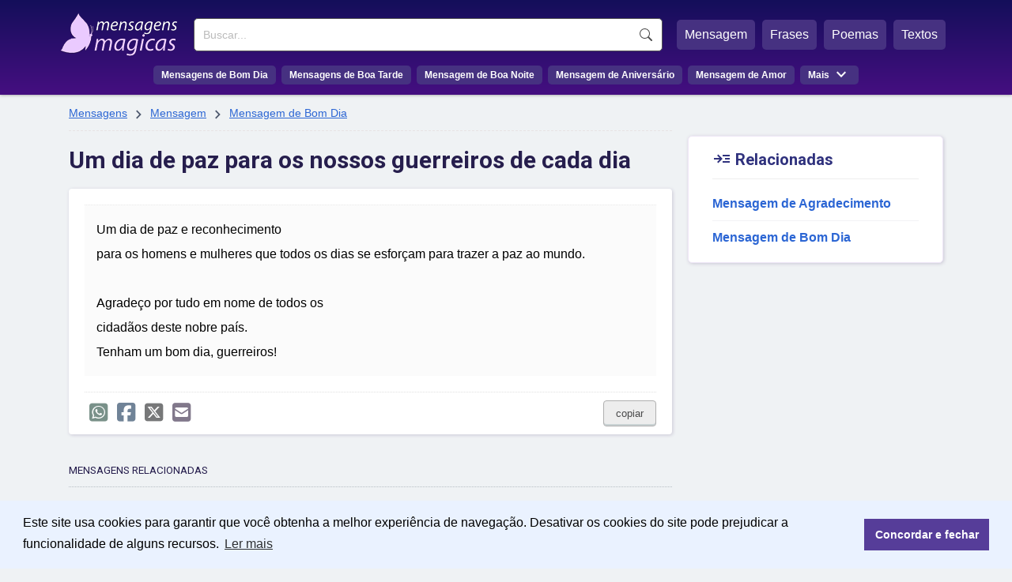

--- FILE ---
content_type: text/html; charset=UTF-8
request_url: https://www.mensagensmagicas.com.br/um-dia-de-paz-para-os-nossos-guerreiros-de-cada-dia.html
body_size: 6098
content:
<!doctype html>
<html lang="pt-BR">
<head>
<meta charset="UTF-8" />
<link href="https://static.mensagensmagicas.com/assets/fa/css/fontawesome.min.css" rel="stylesheet" />
<link href="https://static.mensagensmagicas.com/assets/fa/css/brands.min.css" rel="stylesheet" />
<link href="https://static.mensagensmagicas.com/assets/fa/css/solid.min.css" rel="stylesheet" />
<link href="https://fonts.googleapis.com/css2?family=Material+Symbols+Outlined" rel="stylesheet" />
<link href="https://fonts.googleapis.com/css2?family=Roboto:wght@100;300;400;500;700;900&display=swap" rel="stylesheet">
<link rel="stylesheet" href="https://cdn.jsdelivr.net/npm/bootstrap@3.4.1/dist/css/bootstrap.min.css" integrity="sha384-HSMxcRTRxnN+Bdg0JdbxYKrThecOKuH5zCYotlSAcp1+c8xmyTe9GYg1l9a69psu" crossorigin="anonymous">
<link rel="stylesheet" href="https://static.mensagensmagicas.com/css/style.css" type="text/css" />
<link rel="preconnect" href="https://fonts.gstatic.com/" crossorigin="">
<link rel="preconnect" href="https://www.googletagmanager.com">
<link rel="preconnect" href="https://www.google-analytics.com">
<link rel="stylesheet" type="text/css" href="https://cdn.jsdelivr.net/npm/cookieconsent@3/build/cookieconsent.min.css" />
<script src="https://cdn.jsdelivr.net/npm/cookieconsent@3/build/cookieconsent.min.js" data-cfasync="false"></script>
<title>Um dia de paz para os nossos guerreiros de cada dia</title>
<meta name="description" content="Um dia de paz e reconhecimento para os homens e mulheres que todos os dias se esforçam para trazer a paz ao mundo. Agradeço por...">
<link rel="canonical" href="https://www.mensagensmagicas.com.br/um-dia-de-paz-para-os-nossos-guerreiros-de-cada-dia.html">
<meta property="og:title" content="Um dia de paz para os nossos guerreiros de cada dia" />
<meta property="og:type" content="website" />
<meta property="og:url" content="https://www.mensagensmagicas.com.br/um-dia-de-paz-para-os-nossos-guerreiros-de-cada-dia.html" />
<meta property="og:image" content="https://static.mensagensmagicas.com/img/layout/mensagensmagicas.jpg" />
<meta property="og:site_name" content="Mensagens Mágicas" />
<meta property="og:description" content="Um dia de paz e reconhecimento para os homens e mulheres que todos os dias se esforçam para trazer a paz ao mundo. Agradeço por tudo em nome de todos os cidadãos deste nobre país. Tenham um bom dia, guerreiros!..." />
<meta property="og:locale" content="pt_BR" />
<meta property="fb:app_id" content="972687801044201">
<link rel="shortcut icon" href="/favicon.ico" type="image/x-icon">
<link rel="icon" href="/favicon.ico" type="image/x-icon">
<link rel="apple-touch-icon" sizes="180x180" href="/apple-touch-icon.png">
<link rel="icon" type="image/png" sizes="32x32" href="/favicon-32x32.png">
<link rel="icon" type="image/png" sizes="16x16" href="/favicon-16x16.png">
<link rel="manifest" href="/site.webmanifest">
<meta name="viewport" content="width=device-width, initial-scale=1.0">
<meta name="robots" content="index,follow">

<script async src="https://pagead2.googlesyndication.com/pagead/js/adsbygoogle.js?client=ca-pub-1419215931203698"
     crossorigin="anonymous"></script>
	 
<!--<script src="https://ajax.googleapis.com/ajax/libs/jquery/1.11.0/jquery.min.js"></script>-->
<!--<script src="https://kit.fontawesome.com/baca506055.js" crossorigin="anonymous"></script>-->


<script>
function openNav() {
	var sfield = document.getElementById("sfield");
	var fmenu = document.getElementById("featured_menu");
	var menu = document.getElementById("menu");
	var menumore = document.getElementsByClassName("menu-more")[0];
	var mmmitems = document.getElementsByClassName("mm-items")[0];
	
	var menuicon = document.getElementsByClassName('menu_icon')[0];

	
	if (menu.getBoundingClientRect().height > 0) {
		sfield.style.display ="";
		menu.style.display ="";
		fmenu.style.display ="";
		menuicon.innerHTML = '☰ MENU';
		
	} else {
		sfield.style.display ="inline-block";
		menu.style.display ="inline-block";
		fmenu.style.display ="inline-block";
		menuicon.innerHTML = 'X FECHAR';
		
	}
	
	/*sfield.setAttribute('id', 'sfield_mob');
	fmenu.setAttribute('id', 'featured_menu_mob');
	menu.setAttribute('id', 'menu_mob');
	menumore.setAttribute('class', 'menu-more-mob');
	mmmitems.setAttribute('class', 'mm-items-mob');*/

	/*sfield.style.display ="block";
	fmenu.style.display="block";
	menu.style.display="block";
	
	fmenu.('li').style.display = 'block';
	menu.querySelectorAll('li').style.display = 'block';*/
	
  //document.getElementById("mySidenav").style.width = "250px";
}

function closeNav() {
  document.getElementById("mySidenav").style.width = "0";
}
</script>
<!-- Google tag (gtag.js) --><script async src="https://www.googletagmanager.com/gtag/js?id=G-J823TJTD27"></script><script>window.dataLayer = window.dataLayer || []; function gtag(){dataLayer.push(arguments);} gtag('js', new Date()); gtag('config', 'G-J823TJTD27');</script>
</head>

<body>
<style>


@media only screen and (max-width: 1140px) {

/*	#featured_menu {
		width:100%;		
		display:none;
	}
	
	#sfield {
		width:100%;
		display:none;
	}

	#menu {
		width:100%;
		display:none;
	}
	.menu_icon {
		display: block;
		position: relative;
		font-size: 28px;
		cursor: pointer;
		color: #fff;
		float: right;
		top: 22px;
		
	}*/
	
	
}

</style>
<header id="top">
<div class="header-layer">
<div id="top-header">
	<span class="menu_icon" onclick="openNav()">☰ MENU</span>
	<div id="logo">
		<a href="/" title="Mensagens | Início" style="display:block"><div class="logo"></div></a>
	</div>
	<div id="menu-wrap">
		<div id="menu-wrap-in">
		<div id="sfield">
		<!--<input name="tcode" id="search_field" type="text" placeholder="Buscar mensagem...">-->
		<!--<button type="button" class="btn btn-link"><span class="glyphicon glyphicon-search"></span></button>-->
		<!--<input id="search_btn" value="Buscar" onclick="go();">-->
		<form action='https://www.mensagensmagicas.com.br/buscar/' method="get">
		<input type="search" name="q" placeholder="Buscar..." required>
		<input name="sf" value="head_search" type="hidden">
		<button type="submit">Buscar</button>
		</form>
		</div>
		<nav id="featured_menu"><ul><li><a href="/mensagem/">Mensagem</a></li> <li><a href="/frases/">Frases</a></li> <li><a href="/poemas/">Poemas</a></li> <li><a href="/textos/">Textos</a></li></ul></nav>
		<nav id="menu">
		<ul><li><a href="/bom-dia/">Mensagens de Bom Dia</a></li> 
		<li><a href="/boa-tarde/">Mensagens de Boa Tarde</a></li> 
		<li><a href="/boa-noite/">Mensagem de Boa Noite</a></li> 
		<li><a href="/aniversario/">Mensagem de Aniversário</a></li> 
		<li><a href="/amor/">Mensagem de Amor</a></li>
		<li class="menu-more"><span>Mais</span> <span class="menu-more-symbol material-symbols-outlined"></span>
		<ul class="mm-items">
		<li><a href="/amigos/">Mensagem para Amigos</a></li>
		<li><a href="/agradecimento/">Mensagem de Agradecimento</a></li>
		<li><a href="/reflexao/">Mensagem de Reflexão</a></li>
		<li><a href="/motivacao/">Mensagem de Motivação</a></li>
		<li><a href="/otimismo/">Mensagem de Otimismo</a></li>
		<li><a href="/carinho/">Mensagem de Carinho</a></li>
		</ul>
		</nav>
		</div>
	</div>
</div>


<div style="clear:both"></div>

</header>

<script>
function page_search() {
	var search_text = document.querySelector('#header_search').value;
	
	if (search_text !== '') {
		async function postData() {
			return new Promise(resolve => {
				var link = 'https://www.mensagensmagicas.com.br/search.php?r=header_search';
				var xhr = new XMLHttpRequest();         
				xhr.open('POST',link , true);
				xhr.setRequestHeader('Content-Type', 'application/json; charset=UTF-8');           
				var sir = setInterval(() => {             
					if (xhr.readyState === 4 && xhr.status === 200) {                 
						/*var res = JSON.parse(xhr.response);                 
						console.log(res);*/
						response = xhr.response;
						if (response != '') {
							clearInterval(sir);                     
							resolve(response);
							//getDivId.querySelector('#response').innerHTML = response;
						}             
					}           
				}, 100);                       
				xhr.send(JSON.stringify(search_text));     
			}); 
		} postData();
	}
}
</script><main>
	<article id="left_block">
		<header>
		<nav class="breadcrumbs" aria-label="Breadcrumb"><a href="/">Mensagens</a> <span class="menu-more-symbol material-symbols-outlined breadsymbol">&#xe5cc;</span> <a href=/mensagem/>Mensagem</a> <span class="menu-more-symbol material-symbols-outlined breadsymbol">&#xe5cc;</span> <a href=/bom-dia/>Mensagem de Bom Dia</a></nav><h1>Um dia de paz para os nossos guerreiros de cada dia</h1>
		</header>
		<section class="content">
		<div class="message" style="padding-top: 20px;">
		<div class="msg-content-wrap"><div id="msg-290824" style="border-top: none;" class="msg-content ct-6 pg-sing ps-main" data-url="https://www.mensagensmagicas.com.br/um-dia-de-paz-para-os-nossos-guerreiros-de-cada-dia.html">Um dia de paz e reconhecimento <br>para os homens e mulheres que todos os dias se esforçam para trazer a paz ao mundo. <br> <br> Agradeço por tudo em nome de todos os <br> cidadãos deste nobre país. <br> Tenham um bom dia, guerreiros!</div></div>		<div class="social"><div class="icons"><button title="Compartilhar | WhatsApp" class="social-btn fa-brands fa-square-whatsapp"></button><button title="Compartilhar | Facebook" class="social-btn fa-brands fa-square-facebook"></button><button title="Compartilhar | X/Twitter" class="social-btn fa-brands fa-square-x-twitter"></button><button title="Enviar por e-mail" class="social-btn fa-solid fa-square-envelope"></button></div><div class="copy-btn"><button title="Copiar Texto" id="bt-290824">copiar</button></div></div>
		</div>
		<p style="margin-top:30px;color: #261e4d;font-size: 10pt;border-bottom: 1px dotted #b7bec3;padding-bottom: 5px;display: block;">MENSAGENS RELACIONADAS</p><div class="message"><h2 class="msg-title"><a href="/gratidao-herois-saude.html">Gratidão aos Heróis da Saúde</a></h2><div class="msg-content-wrap"><div id="msg-192165" class="msg-content ct-3 pg-sing ps-main" data-url="https://www.mensagensmagicas.com.br/gratidao-herois-saude.html">Expressar gratidão se faz essencial nestes tempos adversos que enfrentamos. Nossos doutores, enfermeiras e demais trabalhadores da área da saúde estão se dedicando ao extremo e são dignos de nosso reconhecimento.<br><br>Vocês são formidáveis, verdadeiros guerreiros, aqueles que nos resgatam e contribuem para que nossa existência seja mais plena. É um privilégio dividir este planeta convosco, afinal, só assim a existência se justifica.<br><br>Um agradecimento profundo e desejos de êxito nesse desafio que encaramos, nessa guerra que só chegará ao fim porque vocês são os mais perfeitos profissionais que temos.</div></div><div class="social"><div class="icons"><button title="Compartilhar | WhatsApp" class="social-btn fa-brands fa-square-whatsapp"></button><button title="Compartilhar | Facebook" class="social-btn fa-brands fa-square-facebook"></button><button title="Compartilhar | X/Twitter" class="social-btn fa-brands fa-square-x-twitter"></button><button title="Enviar por e-mail" class="social-btn fa-solid fa-square-envelope"></button></div><div class="copy-btn"><button title="Copiar Texto" id="bt-192165">copiar</button></div></div></div><div class="message"><h2 class="msg-title"><a href="/gratidao-paz-distancia.html">Gratidão e Paz à Distância</a></h2><div class="msg-content-wrap"><div id="msg-192079" class="msg-content ct-3 pg-sing ps-main" data-url="https://www.mensagensmagicas.com.br/gratidao-paz-distancia.html">Expresso minha gratidão por você continuar presente em minha vida, mesmo estando longe.<br>Agradeço por estar ao meu lado em cada instante, incentivando-me a não desistir.<br>Sou grato(a) por permitir que eu faça parte de você.<br>Manifesto minha gratidão por encontrar em você minha paz e serenidade.<br>Em suma, sou grato(a) pela sua existência em minha vida.</div></div><div class="social"><div class="icons"><button title="Compartilhar | WhatsApp" class="social-btn fa-brands fa-square-whatsapp"></button><button title="Compartilhar | Facebook" class="social-btn fa-brands fa-square-facebook"></button><button title="Compartilhar | X/Twitter" class="social-btn fa-brands fa-square-x-twitter"></button><button title="Enviar por e-mail" class="social-btn fa-solid fa-square-envelope"></button></div><div class="copy-btn"><button title="Copiar Texto" id="bt-192079">copiar</button></div></div></div><div class="message"><h2 class="msg-title"><a href="/gratidao-renovacao-amor.html">Gratidão e Renovação de Amor</a></h2><div class="msg-content-wrap"><div id="msg-192108" class="msg-content ct-3 pg-sing ps-main" data-url="https://www.mensagensmagicas.com.br/gratidao-renovacao-amor.html">Sinto gratidão pelo dia de ontem,<br>Onde a alegria esteve presente.<br>Sinto gratidão pela noite de descanso,<br>Onde os sonhos agradáveis predominaram.<br>E isso tudo só foi possível graças a você.<br>Suas palavras me proporcionaram<br>Força, Paz, Alegria e Contentamento!<br>Força para enfrentar e vencer os obstáculos,<br>Alegria pelo simples prazer de existir,<br>Paz porque serenou meu espírito,<br>Contentamento porque só é contente quem Ama<br>E você me guiou a amar de novo.<br>Enfim, minha gratidão por você fazer parte da vida,<br>E ter entrelaçado seu caminho com o meu!</div></div><div class="social"><div class="icons"><button title="Compartilhar | WhatsApp" class="social-btn fa-brands fa-square-whatsapp"></button><button title="Compartilhar | Facebook" class="social-btn fa-brands fa-square-facebook"></button><button title="Compartilhar | X/Twitter" class="social-btn fa-brands fa-square-x-twitter"></button><button title="Enviar por e-mail" class="social-btn fa-solid fa-square-envelope"></button></div><div class="copy-btn"><button title="Copiar Texto" id="bt-192108">copiar</button></div></div></div><div class="message"><h2 class="msg-title"><a href="/um-amanhecer-de-luz-para-a-minha-familia.html">Um amanhecer de luz para a minha família</a></h2><div class="msg-content-wrap"><div id="msg-290800" class="msg-content ct-6 pg-sing ps-main" data-url="https://www.mensagensmagicas.com.br/um-amanhecer-de-luz-para-a-minha-familia.html">Hoje, o amanhecer foi brilhante, trouxe esperança e lembranças para todos os meus familiares. Vocês são pessoas incríveis e merecem todo amor, paz, alegria e sorte do mundo. Tenha um dia maravilhoso! <br> <br> Espero que encontre tudo o que procura. Não desista ou fique triste por não ser quem você pensou que seria um dia. O que importa é o sorriso e o amor que carregamos em nossos corações e pensamentos. <br> <br> E é por isso que meu desejo para hoje é que não falte sensações repletas de cores lindas e inspiradoras para cada um de vocês. Agradeço a cada um dos meus familiares por serem quem sou, quem fui e quem quero ser. Bom dia família!</div></div><div class="social"><div class="icons"><button title="Compartilhar | WhatsApp" class="social-btn fa-brands fa-square-whatsapp"></button><button title="Compartilhar | Facebook" class="social-btn fa-brands fa-square-facebook"></button><button title="Compartilhar | X/Twitter" class="social-btn fa-brands fa-square-x-twitter"></button><button title="Enviar por e-mail" class="social-btn fa-solid fa-square-envelope"></button></div><div class="copy-btn"><button title="Copiar Texto" id="bt-290800">copiar</button></div></div></div><div class="message"><h2 class="msg-title"><a href="/um-dia-de-paz-e-alegria-aos-meus-amigos.html">Um dia de paz e alegria aos meus amigos</a></h2><div class="msg-content-wrap"><div id="msg-290973" class="msg-content ct-6 pg-sing ps-main" data-url="https://www.mensagensmagicas.com.br/um-dia-de-paz-e-alegria-aos-meus-amigos.html">Bom dia, meus queridos amigos! Que este alvorecer seja repleto de beleza e bênçãos divinas. A cada despertar, meu coração transborda gratidão ao universo por ter em minha vida pessoas tão incríveis como vocês.<br><br>A força da nossa amizade é o alicerce que me sustenta e me dá coragem para superar qualquer obstáculo. Sintam-se envolvidos em um caloroso abraço. Que cada um de vocês encontre motivos para sorrir e que a serenidade preencha seu dia!</div></div><div class="social"><div class="icons"><button title="Compartilhar | WhatsApp" class="social-btn fa-brands fa-square-whatsapp"></button><button title="Compartilhar | Facebook" class="social-btn fa-brands fa-square-facebook"></button><button title="Compartilhar | X/Twitter" class="social-btn fa-brands fa-square-x-twitter"></button><button title="Enviar por e-mail" class="social-btn fa-solid fa-square-envelope"></button></div><div class="copy-btn"><button title="Copiar Texto" id="bt-290973">copiar</button></div></div></div>		</section>
	</article>

	<section id="sidewid">
	
	<div class="popcats"><p><span style="top:5px;" class="popicon material-symbols-outlined">&#xef6d;</span> Relacionadas</p>
		<hr style="margin-top:0">
		<ul><li><a href="/agradecimento/">Mensagem de Agradecimento</a></li><li><a href="/bom-dia/">Mensagem de Bom Dia</a></li>
		</ul>
		</div>		
	</section>
	
</main>
<script>
let socialBtns = document.querySelectorAll(".social button");
let optsArr = {};
optsArr[0] = {};
socialBtns.forEach(function(btn) {
	btn.addEventListener("click", function() {
		classEl = this.className;
		
		message = this.closest('.message');
		console.log(message);
		messageCt = message.querySelector('.msg-content');
		dataUrl = messageCt.getAttribute('data-url');
		dataRefId = messageCt.id;
		dataRefCl = messageCt.className;
		dataRefClSp = dataRefCl.split(' ');
		dataRefCt = dataRefClSp[1];
		dataPg = dataRefClSp[2];
		dataPs = dataRefClSp[3];

		if (classEl.indexOf('social-btn') != -1) {
			action = 'share';
			dataTitle = '';
			dataTxt = '';
						
			if (typeof message.querySelectorAll('.msg-title')[0] !== 'undefined') {
				dataTitle = message.querySelectorAll('.msg-title')[0].innerText;
			} else {
				dataTitle = document.querySelector('h1').innerText;				
			}
			if (typeof message.querySelectorAll('.msg-content')[0] !== 'undefined') {
				dataTxt = message.querySelectorAll('.msg-content')[0].innerHTML;
				dataTxt = dataTxt.replace(/(<br>)/g, '%0D%0A');
			}
			//dataId = this.closest('div.message').querySelector('.msg-content').getAttribute('data-url');
			//dataUrl = this.closest('div.message').querySelector('.msg-content').getAttribute('data-url');

			if (classEl.indexOf('whatsapp') != -1) {
				window.open('https://api.whatsapp.com/send?text='+dataUrl);
			}
			if (classEl.indexOf('facebook') != -1) {
				window.open('https://www.facebook.com/sharer/sharer.php?u='+dataUrl);
			}
			if (classEl.indexOf('twitter') != -1) {
				
				dataTxtShort = dataTxt.slice(0, 150) + ' (...)';

				window.open('https://twitter.com/intent/tweet?url='+dataUrl+'&text='+dataTxtShort);
			}
			if (classEl.indexOf('envelope') != -1) {
				window.open('mailto:?subject='+dataTitle+'&body='+dataTxt +'%0D%0A%0D%0A'+ dataUrl+'%0D%0A%0D%0A');
			}
		} else if (classEl.indexOf('copytxt') != 1) {
			action = 'copy';
			var id = this.id;
			//console.log(id);
			//var msgid = 'msg-' + id;
			var r = document.createRange();
			r.selectNode(document.getElementById(dataRefId));
			window.getSelection().removeAllRanges();
			window.getSelection().addRange(r);
			try {
				document.execCommand('copy');
				window.getSelection().removeAllRanges();
				//console.log('Copied: ' + r);
				btn = document.getElementById(id);
				btn.setAttribute('class','copied');
				btn.innerText = 'copiado!';
				
			} catch (err) {
				btn.innerText = 'erro!';
				//console.log('Unable to copy!');
			}

			setTimeout (function(){
				document.querySelectorAll('.copied').forEach(element => {
					element.innerText = 'copiar';
					element.removeAttribute('class');
				});
			}, 5000);
		}
		
		if (typeof action !== 'undefined') {
			//ctId = document.querySelector('.content').id;
			optsArr[0]['source'] = 'social';
			optsArr[0]['act'] = action;
			optsArr[0]['ms'] = parseInt(dataRefId.replace('msg-',''));
			optsArr[0]['ct'] = parseInt(dataRefCt.replace('ct-',''));
			optsArr[0]['pg'] = dataPg;
			optsArr[0]['ps'] = dataPs;

			return new Promise(resolve => {
				var link = 'https://www.mensagensmagicas.com.br/getdata.php';
				var xhr = new XMLHttpRequest();
				xhr.open('POST', link, true);
				xhr.setRequestHeader('Content-Type', 'application/json; charset=UTF-8');
				xhr.send(JSON.stringify(optsArr));
			});
			
		}
		
	});
});

</script>
		
<script type="module">
(async () => {
	if ('loading' in HTMLImageElement.prototype) {
		const images = document.querySelectorAll('img[loading="lazy"]');
		images.forEach(img => {
		img.src = img.dataset.src;
		});
	} else {
		const lazySizesCdn = await import('https://cdnjs.cloudflare.com/ajax/libs/lazysizes/5.3.2/lazysizes.min.js');
		lazySizes.init();	
	}
})();

window.cookieconsent.initialise({
  "palette": {
    "popup": {
      "background": "#eaf2ff",
      "text": "#000000"
    },
    "button": {
      "background": "#563d99",
      "text": "#ffffff"
    }
  },
  "content": {
    "message": "Este site usa cookies para garantir que você obtenha a melhor experiência de navegação. Desativar os cookies do site pode prejudicar a funcionalidade de alguns recursos.",
    "dismiss": "Concordar e fechar",
    "link": "Ler mais",
    "href": "https://www.mensagensmagicas.com.br/politica-de-privacidade/"
  }
});
</script>
<footer id="main_footer"><div class="general_footer"><div class="footer_align"><nav class="fixed_footer_links"><ul><li><a href="https://www.mensagensmagicas.com.br/politica-de-privacidade/">Política de Privacidade</a></li><li><a href="https://www.mensagensmagicas.com.br/sobre/">Sobre Mensagens Mágicas</a></li></ul></nav><div class="copyright">© 2022 | mensagensmagicas.com.br</div></div></div></footer>


</body>
</html>


--- FILE ---
content_type: text/html; charset=utf-8
request_url: https://www.google.com/recaptcha/api2/aframe
body_size: 267
content:
<!DOCTYPE HTML><html><head><meta http-equiv="content-type" content="text/html; charset=UTF-8"></head><body><script nonce="7HScOAB_cDXFieJq-E4y-w">/** Anti-fraud and anti-abuse applications only. See google.com/recaptcha */ try{var clients={'sodar':'https://pagead2.googlesyndication.com/pagead/sodar?'};window.addEventListener("message",function(a){try{if(a.source===window.parent){var b=JSON.parse(a.data);var c=clients[b['id']];if(c){var d=document.createElement('img');d.src=c+b['params']+'&rc='+(localStorage.getItem("rc::a")?sessionStorage.getItem("rc::b"):"");window.document.body.appendChild(d);sessionStorage.setItem("rc::e",parseInt(sessionStorage.getItem("rc::e")||0)+1);localStorage.setItem("rc::h",'1769089726267');}}}catch(b){}});window.parent.postMessage("_grecaptcha_ready", "*");}catch(b){}</script></body></html>